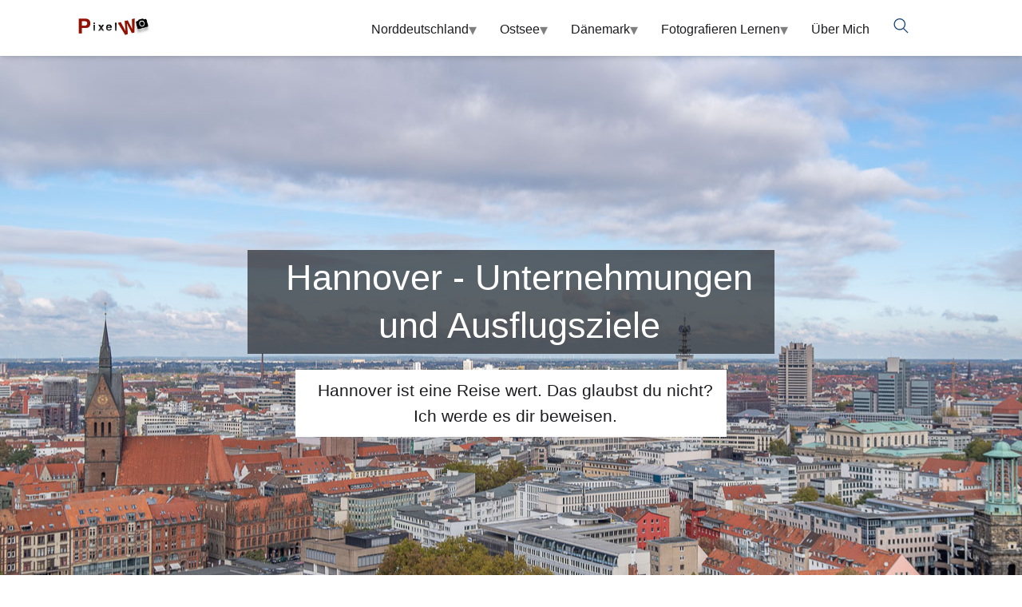

--- FILE ---
content_type: text/html; charset=UTF-8
request_url: https://www.pixelwo.de/hannover-unternehmungen-und-ausflugsziele/
body_size: 9263
content:
<!DOCTYPE html>
<html lang="de">

<head>
      <meta charset="utf-8">
		<meta name="viewport" content="width=device-width, initial-scale=1">
		<meta name="description" content="Hannover und was du dort unternehmen kannst. Bekannte Sehenswürdigkeiten, aber auch einige nicht so bekannte Ausflugsziele.">
		<meta name="keywords" content="Hannover, Unternehmungen">
		<meta name="my:desc" content="In Hannover kannst du viel unternehmen. Ich zeige dir meine liebsten Ausflugsziele in Hannover. Angefangen vom Maschsee, über die Altstadt bis hin zum Annateich. Den kennst du wahrscheinlich noch nicht. Dann wird es aber Zeit.">
      <meta name="my:key" content="Norddeutschland,Niedersachsen,Hannover,Region Hannover">
		<meta name="my:misc" content="sitemapja">
		<title>Hannover - die schönsten Unternehmungen und Ausflugsziele</title>
        <link rel="stylesheet" href="../styles/styles.css?v1-022">
		<link rel="icon" href="../favicon.ico">
		<link rel="alternate" type="application/rss+xml" title="RSS" href="https://www.pixelwo.de/rss.xml">
		<script src="../js/funktionen-pixelwo.js"></script>
		<script src = "../js/jquery-3.6.0.min.js"></script>
		<link rel="stylesheet" href="../css/lightbox.css?v1-00">
<script src="../js/lightbox.min.js"></script>		<meta property="og:type" content="article"><meta property="og:title" content="Hannover - die schönsten Unternehmungen und Ausflugsziele"><meta property="og:url" content="https://www.pixelwo.de/hannover-unternehmungen-und-ausflugsziele/"><meta property="og:site_name" content="PixelWo.de"><meta property="og:description" content="In Hannover kannst du viel unternehmen. Ich zeige dir meine liebsten Ausflugsziele in Hannover. Angefangen vom Maschsee, über die Altstadt bis hin zum Annateich. Den kennst du wahrscheinlich noch nicht. Dann wird es aber Zeit."><meta property="og:image" content="https://www.pixelwo.de/images/header/hannover-skyline.jpg"><meta name="twitter:card" content="summary"><meta name="twitter:title" content="Hannover - die schönsten Unternehmungen und Ausflugsziele"><meta name="twitter:description" content="In Hannover kannst du viel unternehmen. Ich zeige dir meine liebsten Ausflugsziele in Hannover. Angefangen vom Maschsee, über die Altstadt bis hin zum Annateich. Den kennst du wahrscheinlich noch nicht. Dann wird es aber Zeit."><meta name="twitter:image" content="https://www.pixelwo.de/images/header/hannover-skyline.jpg"><style>.ubimage { background-image: url('/images/header/hannover-skyline.jpg');}@media (min-width: 1200px) {.ubimage { background-image: url('/images/header/big/hannover-skyline.jpg');}} </style></head>

<body>

	<div class="wrapper">
   <!-- header-nav Section -->
   <div class="header-nav" id="header-nav">
      <div class="wrapper-nav container">
         <a href='/'><img src='/images/icons/pixelwo.png' width='100' alt='Logo'></a>
         
         <!-- <a href="./index.html" class="brand">Brand</a> -->
         <div class="burger" id="burger">
            <span class="burger-line"></span>
            <span class="burger-line"></span>
            <span class="burger-line"></span>
         </div>
         <span class="overlay"></span>
         <nav class="navbar" id="navbar">
            <ul class="menu" id="menu">
                  <li class="menu-item menu-dropdown">
                  <span class="menu-link" data-toggle="submenu">Norddeutschland<span class="pfeil-unten">&#9662;</span></span>
                  <ul class="submenu">

                     <li class="submenu-item"><a href="/ausflugsziele-norddeutschland/" class="submenu-link">Ausflugsziele</a></li>
                     <li class="submenu-item"><a href="/ausflugstipps-niedersachsen/" class="submenu-link">Niedersachsen</a></li>
                     <li class="submenu-item"><a href="/tagesausfluege-in-niedersachsen/" class="submenu-link">Tagesausflüge</a></li>
                     
                     <li class='submenu-item'><a href='/natur-wiesen-felder-inhalt/' class='submenu-link'>Natur</a></li><li class='submenu-item'><a href='/schloesser-burgen-kloester-inhaltsverzeichnis/' class='submenu-link'>Schlösser, Burgen, Klöster</a></li><li class='submenu-item'><a href='/park-tiere-und-zoo-inhalt/' class='submenu-link'>Park, Tiere und Zoo</a></li><li class='submenu-item'><a href='/industrie-und-technik-inhalt/' class='submenu-link'>Industrie und Technik</a></li><li class='submenu-item'><a href='/staedte-architektur-museen-inhalt/' class='submenu-link'>Städte</a></li><li class='submenu-item'><a href='/sehenswerte-kleine-orte/' class='submenu-link'>Kleinere Orte</a></li><li class='submenu-item'><a href='/fluesse-und-seen-inhalt/' class='submenu-link'>Seen und Wasser</a></li>                     <li class="submenu-item"><a href="/ausflugsziele-region-hannover/" class="submenu-link">Region Hannover</a></li>
                     <li class="submenu-item"><a href="/weserbergland/" class="submenu-link">Weserbergland</a></li>
                  </ul>
               </li>
               <li class="menu-item menu-dropdown">
                  <span class="menu-link" data-toggle="submenu">Ostsee<span class="pfeil-unten">&#9662;</span></span>
                  <ul class="submenu">
                     <li class="submenu-item"><a href="/ostsee-urlaub-und-ausfluege/" class="submenu-link">Urlaub und Ausflüge</a></li>
                     <li class="submenu-item"><a href="/ausflugsziel-ruegen/" class="submenu-link">Insel Rügen</a></li>
                     <li class="submenu-item"><a href="/timmendorfer-strand-ostsee-urlaub/" class="submenu-link">Timmendorfer Strand</a></li>
                     <li class="submenu-item"><a href="/kuehlungsborn-urlaub-an-der-ostsee/" class="submenu-link">Kühlungsborn</a></li>
                  </ul>
               </li>
               <li class="menu-item menu-dropdown">
                  <span class="menu-link" data-toggle="submenu">Dänemark<span class="pfeil-unten">&#9662;</span></span>
                  <ul class="submenu">
                     <li class="submenu-item"><a href="/roemoe-wunderschoene-insel-in-daenemark/" class="submenu-link">Insel Römö</a></li>
                     <li class="submenu-item"><a href="/daenemark-urlaub-henne-strand-westkueste/" class="submenu-link">Westküste von Dänemark</a></li>
                  </ul>
               </li>
               <li class="menu-item menu-dropdown">
                  <span class="menu-link" data-toggle="submenu">Fotografieren lernen<span class="pfeil-unten">&#9662;</span></span>
                  <ul class="submenu">
                     <li class="submenu-item"><a href="/kreative-fotoideen/" class="submenu-link">Foto-Ideen</a></li>
                     <li class='submenu-item'><a href='/fotografieren-wiki/' class='submenu-link'>Fotografieren lernen</a></li><li class='submenu-item'><a href='/bildbearbeitung-und-bildgestaltung/' class='submenu-link'>Fotobearbeitung</a></li><li class='submenu-item'><a href='/kameraeinstellungen-inhaltsverzeichnis/' class='submenu-link'>Kamera</a></li><li class='submenu-item'><a href='/tools-hilfen-fotografie/' class='submenu-link'>Tools und Hilfen</a></li><li class='submenu-item'><a href='/bildbearbeitung-und-bildgestaltung/' class='submenu-link'>Bildgestaltung</a></li>               
                  </ul>
               </li>
               <li class="menu-item"><a href="/about-me-pixelwo/" class="menu-link">Über mich</a></li>
               <li class="menu-item"><a href="/suche/" class="menu-link no-mobile"><img src='/images/icons/search-svg.svg' width='22' alt='Suche'></a></li>
            </ul>
         </nav>
      </div>
      
   </div>
</div>

<div class="headerabstand">
                     
</div><div id='PopupMenu2' class='popup2'><div class='popup-content2'><span class='close2'>&times;</span><div class='col-grid-popup grid3 back-dunkel'><div class='abstand10u'><p class='p-gross txt-hell abstand5 unterstrichen'>Inhalt</p><ul class='navigation-sub-2'><li><a href='#zentral'>Sehenswertes im Zentrum</a></li><li><a href='#garten'>Herrenhäuser Gärten</a></li><li><a href='#ausflugsziele'>Noch mehr Ausflugsziele</a></li><li><a href='#kommentar'>Kommentare</a></li></ul></div></div></div></div><div class='menu floating-menu keine-anzeige'><button id='myBtn2' class='mybutton-mobile'></button></div><div class='wrapper'><div id='menu-top' class='menu-top'></div></div><header><div class='teaser img-cover ubimage'><div class='wrapper'><div class='zentrieren'><div class='teaser-txtbox'><h1>Hannover - Unternehmungen und Ausflugsziele</h1></div><div class='teaser-txtbox2 mtop20'><p class='h-gross'>Hannover ist eine Reise wert. Das glaubst du nicht? Ich werde es dir beweisen.</p></div></div></div></div></header><div class='wrapper'><div class='gridbox grid2-5-1'><div class='vorwort'><p class='p-abstand'>Oftmals werden Witze über Hannover gemacht. In der gefühlten Rangliste gleich hinter Bielefeld. Aber wer einmal in Hannover war, ist erstaunt, wie grün die Stadt ist. Das meine ich natürlich nicht im politischen Sinne 😉</p><p class='p-abstand'>Neben den vielen bekannten Sehenswürdigkeiten, die du in jedem Reiseführer findest, gibt es auch unbekanntere Unternehmungen und Ausflugsziele. Wie zum Beispiel meine Geheimtipps. Na ja, vielleicht nicht ganz so geheim, aber schau selbst.</p></div><div class='bild-zentrieren nur-desktop'><img src='../images/icons/bfoto.png' width='100' alt='Foto'></div></div><div class='zentrieren'><div class='wrapper'><div class='gridboxtext'><p class='p-abstand txt-zentrieren'><i>Mein Buch zum Thema Künstliche Intelligenz:</i></p></div></div><a href='https://www.amazon.de/dp/B0FW49672C'><img src='/images/sonstiges/kia-ebook-28.jpg' alt='Buch: Du und die KI' id='werbebanner' width='600'></a></div><div class='abstand20ou'></div></div><div class='abstand10u abstand20o'></div><div id='zentral' class='box back-hell'><div class='wrapper'><div class='ueberschrift'><h2 class='txt-zentrieren'>Sehenswürdigkeiten im Zentrum von Hannover</h2></div><div class='zentrieren'><img src='../images/../images/icons/stadt.png' width='70' alt='Icon'></div><div class='abstand50u'></div></div></div><div class='abstand20'></div><div class='wrapper'><div id='hannover-maschsee46' class='gridbox grid2-1-1'><div class='mobile-tausch'><a href='../images/fotos/hannover/hannover-maschsee.jpg' class='ohnefarbe ' data-lightbox='hannover-maschsee' data-title='Unternehmungen und Ausflüge in Hannover, Maschsee'><picture>
						<source media='(min-width: 120px)' srcset='../images/fotos/hannover/resp/hannover-maschsee-w768.jpg'>
						<img src='../images/fotos/hannover/hannover-maschsee.jpg' alt='Hannnover Maschsee'>
		 			</picture></a></div><div class='txt-box2'><h3 class='red nopad'>Der Maschsee in Hannover</h3><p class='p-abstand'>Fangen wir zuerst mit einem der bekanntesten Zielen an. Dem Maschsee. Der Maschsee ist vom Zentrum Hannover aus gut zu Fuß zu erreichen. In einer Stunde hat man den Maschsee umrundet. Keine Lust, so viel zu laufen? Auch gut, dann nimmst du einfach ein Schiff und schipperst über den See. Die Maschseeflotte steht bereit.</p><p class='p-abstand'>Einmal im Jahr findet das Maschseefest statt. Es dauert fast drei Wochen. Livemusik, internationales Essen und Gaukler platzieren sich rund um den Maschsee. Es herrscht viel Trubel und manchmal ist es auch zu voll. Ich besuche den Maschsee lieber, wenn es ruhiger ist. Zum Beispiel im Winter. Einen Abstecher zum Maschsee solltest du in jedem Fall unternehmen.</p></div></div></div><div class='wrapper'><div id='rathaus-hannover45' class='gridbox grid2-1-1'><div class='tauschen'><a href='../images/fotos/hannover/rathaus-hannover.jpg' class='ohnefarbe ' data-lightbox='rathaus-hannover' data-title='Neue Rathaus in Hannover'><picture>
						<source media='(min-width: 120px)' srcset='../images/fotos/hannover/resp/rathaus-hannover-w768.jpg'>
						<img src='../images/fotos/hannover/rathaus-hannover.jpg' alt='Neue Rathaus in Hannover'>
		 			</picture></a></div><div class='txt-box2'><h3 class='red nopad'>Das Neue Rathaus in Hannover</h3><p class='p-abstand'>Nicht weit vom Maschsee entfernt steht das Neue Rathaus. Das Rathaus sieht zwar alt aus, ist es aber nicht! Es ist der Sitz der hannoverschen Stadtverwaltung. Obwohl, genauer betrachtet, ist es doch über 100 Jahre alt. Besonders schöne Fotos vom Rathaus kannst du auf der Rückseite machen. Teich und Bäume im Vordergrund und dahinter das Rathaus.</p><p class='p-abstand'>Die Rathauskuppel kannst du besuchen. Mit einem Kuppelaufzug kommst du nach oben und hast einen fantastischen Blick über Hannover und die Altstadt. Der Aufzug stammt aus dem Jahre 1913. Doch keine Angst, die Fahrt ist nur kurz. Das solltest du in jedem Fall unternehmen, wenn du in Hannover bist.</p><p class='p-abstand'>Von dort oben hast du einen Blick über ganz Hannover, und auf der anderen Seite, kannst du den gesamten Maschsee überblicken.</p></div></div></div><div class='wrapper'><div id='hannover-altstadt61' class='gridbox grid2-1-1'><div class='mobile-tausch'><a href='../images/fotos/hannover/hannover-altstadt.jpeg' class='ohnefarbe ' data-lightbox='hannover-altstadt' data-title='Altstadt von Hannover'><picture>
						<source media='(min-width: 120px)' srcset='../images/fotos/hannover/resp/hannover-altstadt-w768.jpeg'>
						<img src='../images/fotos/hannover/hannover-altstadt.jpeg' alt='Altstadt von Hannover'>
		 			</picture></a></div><div class='txt-box2'><h3 class='red nopad'>Die Altstadt von Hannover</h3><p class='p-abstand'>Für viele Touristen ist das erste Anlaufziel die Altstadt von Hannover. Mittendrin steht die Marktkirche mit ihrem mächtigen Turm. Über die Altstadt, die vielen Lokale und die Sehenswürdigkeiten habe ich einen umfangreicheren Artikel geschrieben. </p><p class='p-abstand'>Du kannst hier einiges unternehmen: in Lokalen und Restaurants in den Gassen sitzen, das Historische Museum besuchen, den Ballhofplatz mit dem Theater anschauen und inmitten des bunten Treibens auf dem  Flohmarkt etwas kaufen.</p><p class='p-abstand'>&#10149; <a href="../altstadt-hannover/">Mehr über die Altstadt erfahren ...</a></p></div></div></div><div class='abstand10u abstand20o'></div><div id='garten' class='box back-hell'><div class='wrapper'><div class='ueberschrift'><h2 class='txt-zentrieren'>Herrenhäuser Gärten</h2></div><div class='zentrieren'><img src='../images/../images/icons/pfeil-unten.png' width='70' alt='Icon'></div><div class='abstand50u'></div></div></div><div class='abstand20'></div><div class='wrapper'><div id='hannover-grosse-garten50' class='gridbox grid2-1-1'><div class='tauschen'><a href='../images/fotos/hannover/hannover-grosse-garten.jpg' class='ohnefarbe ' data-lightbox='hannover-grosse-garten' data-title='Herrenhäuser Gärten, Großer Garten'><picture>
						<source media='(min-width: 120px)' srcset='../images/fotos/hannover/resp/hannover-grosse-garten-w768.jpg'>
						<img src='../images/fotos/hannover/hannover-grosse-garten.jpg' alt=''>
		 			</picture></a></div><div class='txt-box2'><h3 class='red nopad'>Der große Garten</h3><p class='p-abstand'>Zu den Herrenhäuser Gärten gehören insgesamt vier Gärten. Am bekanntesten ist der Große Garten. Er ist einer der bedeutendsten Barockgärten Deutschlands. Für den Besuch solltest du einen ganzen Tag einplanen. Tipp: nimm bei der Wahl der Eintrittskarte gleich den Berggarten mit, er befindet sich nur wenige Schritte vom Großen Garten entfernt und ein Besuch lohnt sich. Doch dazu weiter unten mehr.</p><p class='p-abstand'>Der Große Garten ist ungefähr einen Kilometer lang und einen halben breit. Zwischen den barock angelegten Flächen gibt es eine Menge Wasserspiele. Bronzefiguren stehen am Wegesrand und schauen dich an oder nehmen interessante Posen ein.</p></div></div></div><div class='wrapper'><div id='berggarten81' class='gridbox grid2-1-1'><div class='mobile-tausch'><a href='../images/fotos/hannover/berggarten.jpeg' class='ohnefarbe ' data-lightbox='berggarten' data-title=''><picture>
						<source media='(min-width: 120px)' srcset='../images/fotos/hannover/resp/berggarten-w768.jpeg'>
						<img src='../images/fotos/hannover/berggarten.jpeg' alt=''>
		 			</picture></a></div><div class='txt-box2'><h3 class='red nopad'>Der Berggarten</h3><p class='p-abstand'>Gleich gegenüber dem Großen Garten befindet sich der Berggarten. Am besten du kaufst ein Ticket für beide Sehenswürdigkeiten. Neben liebevoll angelegten Beeten mit zahlreichen Blumen und Pflanzen findest du in den Gewächshäusern fremdartigere Exemplare.</p><p class='p-abstand'>Auch das Mausoleum mit der Berggartenallee sind sehenswert. Für den Besuch beider Gräten solltest du dir schon ein wenig Zeit nehmen. In 2 bis 4 Stunden hast du alles gesehen.</p><p class='p-abstand'>&#10149; <a href="../berggarten-hannover-herrenhaeuser-gaerten/">Mehr über den Berggarten lesen ...</a></p></div></div></div><div class='wrapper'><div id='herrenhausen-illumination54' class='gridbox grid2-1-1'><div class='tauschen'><a href='../images/fotos/hannover/herrenhausen-illumination.jpeg' class='ohnefarbe ' data-lightbox='herrenhausen-illumination' data-title='Illumination im Großen Garten von Hannover'><picture>
						<source media='(min-width: 120px)' srcset='../images/fotos/hannover/resp/herrenhausen-illumination-w768.jpeg'>
						<img src='../images/fotos/hannover/herrenhausen-illumination.jpeg' alt='Illumination im Großen Garten von Hannover'>
		 			</picture></a></div><div class='txt-box2'><h3 class='red nopad'>Das kleine Fest und die Illumination</h3><p class='p-abstand'>In den Sommermonaten kannst du in den Herrenhäuser Gärten einiges unternehmen. Nich nur durch die Anlage lustwandeln. Nein, es finden wirklich sehenswerte Veranstaltungen statt. Eine davon ist das Kleine Fest. Leider bekommt man die Karten nur im Losverfahren und muss schon etwas Glück haben, an dem Treiben der Gaukler und Theaterleute vor der historischen Kulisse teilzuhaben.</p><p class='p-abstand'>Ein weiteres Highlight ist die Illumination im Großen Garten. Abends kannst du durch den Garten wandeln, der Barockmusik lauschen und die angeleuchteten Wasserspiele bestaunen. Im Gegensatz zum Kleinen Fest bekommst du hier immer Karten.</p></div></div></div><div class='abstand10u abstand20o'></div><div id='ausflugsziele' class='box back-hell'><div class='wrapper'><div class='ueberschrift'><h2 class='txt-zentrieren'>Noch mehr Ausflugsziele in Hannover</h2></div><div class='zentrieren'><img src='../images/../images/icons/pfeil-unten.png' width='70' alt='Icon'></div><div class='abstand50u'></div></div></div><div class='abstand20'></div><div class='wrapper'><div id='hannover-stadhallengarten296' class='gridbox grid2-1-1'><div class='mobile-tausch'><a href='../images/fotos/hannover/hannover-stadhallengarten2.jpeg' class='ohnefarbe ' data-lightbox='hannover-stadhallengarten2' data-title=''><picture>
						<source media='(min-width: 120px)' srcset='../images/fotos/hannover/resp/hannover-stadhallengarten2-w768.jpeg'>
						<img src='../images/fotos/hannover/hannover-stadhallengarten2.jpeg' alt=''>
		 			</picture></a></div><div class='txt-box2'><h3 class='red nopad'>Der Stadthallengarten in Hannover</h3><p class='p-abstand'>Der Stadthallengarten befindet sich in der Nähe des Zoos. Hier steht auch das Congress Centrum. Der Eintritt in den Garten ist kostenlos. Für den Rundweg benötigst du nicht mehr als eine halbe Stunde. Es gibt Stühle auf den Rasenflächen und im Sommer sitzen die Leute hier und schauen den Wolken oder den Spaziergängern zu. </p><p class='p-abstand'>Am Rand des Stadthallengartens findest du einen japanischen Garten mit einem Tee-Haus, ein Geschenk der Stadt Hiroshima. Hier werden Tee-Zeremonien veranstaltet, die allerdings etwas kosten.</p><p class='p-abstand'>&#10149; <a href="../stadtpark-hannover-spaziergang-im-gruenen/">Mehr vom Stadhallengarten sehen ...</a></p></div></div></div><div class='wrapper'><div id='zoo-hannover-erdmaennchen54' class='gridbox grid2-1-1'><div class='tauschen'><a href='../images/fotos/hannover/zoo-hannover-erdmaennchen.jpeg' class='ohnefarbe ' data-lightbox='zoo-hannover-erdmaennchen' data-title='Zoo Hannover, Erdmännchen'><picture>
						<source media='(min-width: 120px)' srcset='../images/fotos/hannover/resp/zoo-hannover-erdmaennchen-w768.jpeg'>
						<img src='../images/fotos/hannover/zoo-hannover-erdmaennchen.jpeg' alt='Zoo Hannover, Erdmännchen'>
		 			</picture></a></div><div class='txt-box2'><h3 class='red nopad'>Besuch im Zoo Hannover</h3><p class='p-abstand'>Für den Besuch des Zoos in Hannover solltest Du einen ganzen Tag einplanen. Im Vergleich zu früher gibt es weniger Tiere, aber die haben mehr Platz und Auslauf. Über den Tag verteilt finden mehrere Shows und Fütterungen statt. </p><p class='p-abstand'>Auf dem Sambesi kannst du mit dem Schiffchen kostenlos zwischen den Tieren hindurch fahren. Such dir möglichst einen Tag aus, an dem es nicht so voll ist, dann lassen sich auch bequem zwei Runden drehen.</p><p class='p-abstand'>&#10149; <a href="../erlebnis-zoo-hannover-6-dinge-die-tiere-lieben/">Zoo Hannnover. Dinge, die Tiere lieben ...</a></p></div></div></div><div class='wrapper'><div id='annateiche-collage96' class='gridbox grid2-1-1'><div class='mobile-tausch'><a href='../images/fotos/hannover/annateiche-collage.jpeg' class='ohnefarbe ' data-lightbox='annateiche-collage' data-title='Fotocollage Annateiche in Hannover'><picture>
						<source media='(min-width: 120px)' srcset='../images/fotos/hannover/resp/annateiche-collage-w768.jpeg'>
						<img src='../images/fotos/hannover/annateiche-collage.jpeg' alt='Fotocollage Annateiche in Hannover'>
		 			</picture></a></div><div class='txt-box2'><h3 class='red nopad'>Der Annateich am Rande von Hannover</h3><p class='p-abstand'>Wenn ich von Hannover schreibe, darf ich nicht vergessen, die grünen Erholungsgebiete zu erwähnen. Neben der Eilenriede, in der du unter Bäumen fast die ganze Stadt durchqueren kannst, ist einer meiner Lieblingsorte der Hermann-Löns-Park mit dem Annateich. </p><p class='p-abstand'>Auch darüber gibt es einen eigenen Artikel mit schönen Fotos. Eine Unternehmung im Grünen mit anschließendem Stopp im Biergarten ist doch was feines!</p><p class='p-abstand'>&#10149; <a href="../hermann-loens-park/">Mehr über den Annateich erfahren ...</a></p></div></div></div><div class='abstand10u abstand20o'></div><div id='anfahrt' class='box back-hell'><div class='wrapper'><div class='ueberschrift'><h2 class='txt-zentrieren'>Karte, Anfahrt und interessante Links</h2></div><div class='zentrieren'><img src='../images/../images/icons/pfeil-link.png' width='70' alt='Icon'></div><div class='abstand50u'></div></div></div><div class='abstand20'></div><div class='wrapper infoboxwarm'><div id='linksmitbild' class='gridbox grid2-1-1'><div class='abstand50lr'><span class='blue'>&#10149; </span><a href='https://www.hannover.de/Hannover/für-Familien/Freizeit-und-Kultur/Ausflugsziele/Kuppelauffahrt-im-Bogenaufzug' target='_blank'>Kuppelaufzug Neues Rathaus</a><br><p class='p-abstand'>Alles über den seltenen Kuppelaufzug, sowie Öffnungszeiten und Preise</p><span class='blue'>&#10149; </span><a href='https://www.hannover.de/Herrenhausen/Besucher%C2%ADinformationen/Preise,-Öffnungszeiten-mehr/Eintrittspreise' target='_blank'>Großer Garten, Berggarten</a><br><p class='p-abstand'>Preise und Öffnungszeiten</p><span class='blue'>&#10149; </span><a href='https://www.visit-hannover.com/Maschseefest' target='_blank'>Maschseefest Hannover</a><br><p class='p-abstand'>Infos zum Maschseefest. Eines der größten Feste in Hannover</p><p class='p-abstand p-gross'><br>Interessante Beiträge zu dem Thema</p><span class='blue'>&#10149; </span><a href='../staedte-architektur-museen-inhalt/'>Rein in die Stadt</a><br><div class='zentrieren'><br><br><img class='nur-desktop' src='../images/icons/extlink.png' width='150' alt='Icon'></div></div><div><a href='/images/karten/hannover-karte.jpeg' class='ohnefarbe' data-lightbox='hannover-karte' data-title=''> <img src='/images/karten/resp/hannover-karte-w768.jpeg' alt='Hannover Karte'></a><p><i><br>Daten von <a href='https://www.openstreetmap.org/#map=7/51.409/10.069' target='_blank'>OpenStreetMap</a> – Veröffentlicht unter <a href='https://opendatacommons.org/licenses/odbl/' target='_blank'>ODbL</a></i></p></div></div></div><div class='abstand10u abstand20o'></div><div id='w-artikel' class='box back-hell'><div class='wrapper'><div class='ueberschrift'><h2 class='txt-zentrieren'>Interessante Artikel zum Thema: Region Hannover</h2></div><div class='zentrieren'><img src='../images/../images/../images/icons/pfeil-unten.png' width='70' alt='Icon'></div><div class='abstand50u'></div></div></div><div class='abstand20'></div><div class='wrapper'><div class='gridboxabstand grid3-1-1-1'><div><a href='/nordhafen-hannover-wald-und-industrie/'><img class='artikelbildbox' src='/images/header/resp/hannover-nordhafen-w600.jpg' height='700' alt='Kategorie - Foto'></a><p class='p-boxtitel back-dunkel txt-hell txt-zentrieren'><a class='white' href='/nordhafen-hannover-wald-und-industrie/'>Nordhafen Hannover - Binnenhäfen in Hannover</a></p><p class='back-hell abstand5 abstand10u'>Der Nordhafen liegt am Mittellandkanal in Hannover. Am anderen Ufer des Kanals führt ein Spazierweg entlang. Der Kontrast: Industrie und  ...</p><p class='back-weiter txt-zentrieren'><a href='/nordhafen-hannover-wald-und-industrie/'>Weiter lesen ..</a> </p></div><div><a href='/wisentgehege/'><img class='artikelbildbox' src='/images/header/resp/saupark-springe-w600.jpg' height='700' alt='Kategorie - Foto'></a><p class='p-boxtitel back-dunkel txt-hell txt-zentrieren'><a class='white' href='/wisentgehege/'>Saupark Springe. Rundgang durch das Wisentgehege</a></p><p class='back-hell abstand5 abstand10u'>Der Saupark in Springe ist ein Tierpark im Grünen. Bären, Wölfe, Wisente und eine sehenswerte Flugshow. Es gibt viel zu  ...</p><p class='back-weiter txt-zentrieren'><a href='/wisentgehege/'>Weiter lesen ..</a> </p></div><div><a href='/wasserraeder-wennigsen/'><img class='artikelbildbox' src='/images/header/resp/wasserraeder-wennigsen-w600.jpg' height='700' alt='Kategorie - Foto'></a><p class='p-boxtitel back-dunkel txt-hell txt-zentrieren'><a class='white' href='/wasserraeder-wennigsen/'>Wasserräder Wennigsen - Miniaturwassermühlen im Deister</a></p><p class='back-hell abstand5 abstand10u'>Die Wasserräder Wennigsen sind mit Liebe in der Natur aufgestellt. Du findest sie an einem kleinen Bachlauf im  ...</p><p class='back-weiter txt-zentrieren'><a href='/wasserraeder-wennigsen/'>Weiter lesen ..</a> </p></div><div><a href='/steinhuder-meer-ausflugsziel/'><img class='artikelbildbox' src='/images/header/resp/steinhuder-meer-02-w600.jpg' height='700' alt='Kategorie - Foto'></a><p class='p-boxtitel back-dunkel txt-hell txt-zentrieren'><a class='white' href='/steinhuder-meer-ausflugsziel/'>Tagesausflug zum Steinhuder Meer</a></p><p class='back-hell abstand5 abstand10u'>Ausflugsziel Steinhuder Meer. Hier wird Aal verkauft. Als Brötchen oder geräuchert am Stück. Nach dem Spaziergang an der Strandpromenade geht es  ...</p><p class='back-weiter txt-zentrieren'><a href='/steinhuder-meer-ausflugsziel/'>Weiter lesen ..</a> </p></div><div><a href='/bewegte-steine-region-hannover-wedemark/'><img class='artikelbildbox' src='/images/header/resp/bewegte-steine-w600.jpg' height='700' alt='Kategorie - Foto'></a><p class='p-boxtitel back-dunkel txt-hell txt-zentrieren'><a class='white' href='/bewegte-steine-region-hannover-wedemark/'>Die Bewegten Steine - Ausflugsziel und Erlebnispfad</a></p><p class='back-hell abstand5 abstand10u'>Kennst du die Bewegten Steine. Ein Erlebnispfad in der Region Hannover. Kunst und Natur und dazu noch einiges über die Geschichte der Steine. Eines  ...</p><p class='back-weiter txt-zentrieren'><a href='/bewegte-steine-region-hannover-wedemark/'>Weiter lesen ..</a> </p></div><div><a href='/illumination-grosser-garten-herrenhausen/'><img class='artikelbildbox' src='/images/header/resp/illumination-grosser-garten-w600.jpg' height='700' alt='Kategorie - Foto'></a><p class='p-boxtitel back-dunkel txt-hell txt-zentrieren'><a class='white' href='/illumination-grosser-garten-herrenhausen/'>Illumination im Großen Garten - Herrenhäuser Gärten</a></p><p class='back-hell abstand5 abstand10u'>Die Illumination im Großen Garten findet jährlich statt. Die Statuen, Hecken und die Wasserspiele sind in herrliches Licht  ...</p><p class='back-weiter txt-zentrieren'><a href='/illumination-grosser-garten-herrenhausen/'>Weiter lesen ..</a> </p></div></div></div>
	<!-- Footer -->

		<script>
		function show(id) {
			if(document.getElementById) {
				var mydiv = document.getElementById(id);
				mydiv.style.display = (mydiv.style.display=='block'?'none':'block');
			}
		}
</script>

<div class="abstand50o"></div>
<div id="kommentar" class="box back-hell">
	<div class="wrapper">
		<div class="ueberschrift">
			<h2 class="txt-zentrieren">Deine Meinung</h2>
		</div>

		<div class="txt-box-schmal">
        <p class='p-abstand'>Ich würde mich freuen, wenn du einen Kommentar schreibst. Was hat dir gefallen, was nicht. 
                Was fehlt dir und was würdest du gerne wissen.
            </p>
				<a href="" onclick="javascript:show('kommentar_erstellen'); return false">Kommentar schreiben (hier klicken)</a>
		</div>
		<div class="abstand50u">
		</div>
	</div>
</div>

<div class="wrapper">
	<div style="display: none" id="kommentar_erstellen">
		<div class="formular-grid">		
			<form action="../load/s_komdbx.php" method="post">
				<input id="seiteid" type="hidden" value="hannover-unternehmungen-und-ausflugsziele" name="seiteid"><input name="kzeit" type="hidden" value="1768742747">				<div class="gridbox grid1">
						<div class="abstand10"> <label for="name">Name, der angezeigt werden soll:</label> </div>
						<div class="abstand10"> <input id="name" type="text" value="" name="name" required></div>

						<div class="abstand10"> <label for="link"><br>Deine Website:</label> </div>
						<div class="abstand10"> <input id="link" type="text" value="" name="link"> </div>

						<div class="abstand10"> <label for="kommentartxt"><br>Kommentar</label> </div>
						<div class="abstand10"> <textarea id="kommentartxt" name="kommentar" required></textarea></div>

						<div class="abstand10 kommentarx"> <label for="email"></label></div>
						<div class="abstand10 kommentarx"><input type="text" id="email" name="email"></div>
						<div></div>
						<div class="abstand10">
							<input type="checkbox" id="datenschutz" name="datenschutz" required>
							<label for="datenschutz">Ich habe die <a href="../datenschutz.php" target="_blank">Datenschutzhinweise</a> zur Kenntnis genommen und bin damit einverstanden.</label>
						</div>		
				</div>

				<div class="fgrid3 fbtn zentrieren">
							<button id="btnkommentar" class="btn3" type="submit">Kommentar speichern</button>
				</div>
			</form>
		</div>
		<br><br><br><hr>
	</div>
</div>
		<!-- Script 01 Navigation -->
<script> 
const navbarMenu = document.getElementById('navbar');
const burgerMenu = document.getElementById('burger');
const overlayMenu = document.querySelector('.overlay');

// Nav-Bar Menü ein- und ausblenden
const toggleMenu = () => {
	navbarMenu.classList.toggle('active');
	overlayMenu.classList.toggle('active');
};

// Collapsible Mobile Submenu Function
const collapseSubMenu = () => {
	navbarMenu.querySelector('.menu-dropdown.active .submenu').removeAttribute('style');
	navbarMenu.querySelector('.menu-dropdown.active').classList.remove('active');
};

// Toggle Mobile Submenu Function
const toggleSubMenu = (e) => {
	if (e.target.hasAttribute('data-toggle') && window.innerWidth <= 992) {
		e.preventDefault();
		const menuDropdown = e.target.parentElement;

		// If Dropdown is Expanded, then Collapse It
		if (menuDropdown.classList.contains('active')) {
			collapseSubMenu();
		} else {
			// Collapse Existing Expanded Dropdown
			if (navbarMenu.querySelector('.menu-dropdown.active')) {
				collapseSubMenu();
			}

			// Expanded the New Dropdown
			menuDropdown.classList.add('active');
			const subMenu = menuDropdown.querySelector('.submenu');
			subMenu.style.maxHeight = subMenu.scrollHeight + 'px';
		}
	}
};

// Fixed Resize Window Function
const resizeWindow = () => {
	if (window.innerWidth > 992) {
		if (navbarMenu.classList.contains('active')) {
			toggleMenu();
		}
		if (navbarMenu.querySelector('.menu-dropdown.active')) {
			collapseSubMenu();
		}
	}
};

// Initialize Event Listeners
burgerMenu.addEventListener('click', toggleMenu);
overlayMenu.addEventListener('click', toggleMenu);
navbarMenu.addEventListener('click', toggleSubMenu);
window.addEventListener('resize', resizeWindow);

</script>
<!-- Script 02 EOF -->

<!-- Script 02 -->
<script>
	var popup2 = document.getElementById("PopupMenu2");
	var btn2 = document.getElementById("myBtn2");
	var span2 = document.getElementsByClassName("close2")[0];
	var sticky2=document.getElementsByClassName("sticky2")[0];
	
	popup2.onclick=function() {
		popup2.style.display = "none";
	}
	
	btn2.onclick = function() {
	  popup2.style.display = "block";
	}
	
	span2.onclick = function() {
	  popup2.style.display = "none";
	}

	window.onclick = function(event) {
	  if (event.target == popup2) {
		popup2.style.display = "none";
	  }
	}
</script>
<!-- Script 02 EOF -->

<!-- Footer #2 v1-9 -->
<div class="abstand50o">

</div>

<div class="back-dunkel abstand20ou">
	<div class="wrapper">
		<div class="gridbox0 grid3-1-1-1">
			<div class="abstand20">
					<h3 class="txt-hell">Empfohlene Artikel:</h3>
					<ul class="navigation-fuss">
						<li><a href='/ausflugstipps-niedersachsen/' class="white">Ausflugstipps Niedersachsen</a></li>
						<li><a href='/ostsee-urlaub-und-ausfluege/' class=" white">Ostsee</a></li>
						<li><a href='/stadt-ausflug/' class=" white">Städte Ausflug</a></li>
						<li><a href='/schloesser-burgen-kloester-inhaltsverzeichnis/' class=" white">Burgen, Schlösser, Kloster</a></li>
						<li><a href='/park-tiere-und-zoo-inhalt/' class=" white">Park, Tiere, Zoo</a></li>
						<li><a href='/fluesse-und-seen-inhalt/' class=" white">Flüsse und Seen</a></li>
						<li><a href='/natur-wiesen-felder-inhalt/' class=" white">Raus in die Natur</a></li>
					</ul>
			</div>
			<div class="abstand20">
					<h3 class="txt-hell">Fotografieren:</h3>
					<ul class="navigation-fuss">
						<li><a href='/fotografieren-lernen/' class="white">Das solltest du wissen</a></li>
						<li><a href='/welche-kamera-objektiv-passt-zu-mir/' class=" white">Welche Kamera nehme ich?</a></li>
						<li><a href='/hobby-fotografie-das-musst-du-wissen/' class=" white">Das Hobby Fotografie</a></li>
						<li><a href='/fotos-archivieren-und-verwalten/' class=" white">Fotos archivieren und verwalten</a></li>

						<li><a href='/fotografieren-wiki/' class=' white'>Fotografieren lernen</a></li><li><a href='/bildbearbeitung-und-bildgestaltung/' class=' white'>Fotobearbeitung</a></li><li><a href='/kameraeinstellungen-inhaltsverzeichnis/' class=' white'>Kamera</a></li><li><a href='/tools-hilfen-fotografie/' class=' white'>Tools und Hilfen</a></li><li><a href='/bildbearbeitung-und-bildgestaltung/' class=' white'>Bildgestaltung</a></li>					</ul>
			</div>
			<div class="abstand20">
					<h3 class="txt-hell">PixelWo.de</h3>
					<ul class="navigation-fuss">
						<li><a href='/kontakt/' class="white">Kontakt</a></li>
						<li><a href='/impressum.php' class="white">Impressum</a></li>
						<li><a href='/datenschutz.php' class="white">Datenschutz</a></li>
					</ul>
			</div>
			
		</div>
		<div class="zentrieren">
			<p class='txt-hell abstand20ou'>(c) 2026 - PixelWo.de</p>
		</div>
		<div class="abstand50u"></div>
		

</div> <!-- Wrapper -->

</div> <!-- DIV Dunkel -->

<div class="abstand50ou back-hell zentrieren">
        <div class="w-media">

        </div>
</div>

<script>
	lightbox.option({
				'resizeDuration': 0,
				'wrapAround': false,
				'positionFromTop': 150,
				'albumLabel': 'Bild %1 von %2'
	})
</script>

<script>
	</script>


<!-- Footer #2 EOF Vers. 2.0 -->




</body>

</html>


--- FILE ---
content_type: text/css
request_url: https://www.pixelwo.de/styles/styles.css?v1-022
body_size: 6956
content:
@charset "utf-8";
 
/*
* CSS-Burkhard Kaufhold - Pixelwo - V1-0
*/ 


*,
*::before,
*::after {
  padding: 0;
  margin: 0;
  -webkit-box-sizing: border-box;
  box-sizing: border-box;
  list-style: none;
  list-style-type: none;
  text-decoration: none;
  -webkit-font-smoothing: antialiased;
  -moz-osx-font-smoothing: grayscale;
  text-rendering: optimizeLegibility;
}

html {
	position: relative;
	scroll-behavior: smooth;
	font-size: 100%;
	-webkit-box-sizing: inherit;
	box-sizing: inherit;
	scroll-behavior: smooth;
	height: -webkit-fill-available;
 }

[id] {
	scroll-margin-top: 90px;
}

body {
	font: 400 18px/28px 'Verdana', Helvetica, Arial, sans-serif;
	margin: 0;
	height: -webkit-fill-available;
	color: var(--primary);
	background-color: var(--hintergrund);
 }

img {
	max-width: 100%;
	height: auto;
	object-fit: cover;
}

ul.aufz {
	list-style: square inside url("../images/icons/square-blau.png");
	margin-left: 30px;
	line-height: 2em;
}

.liste-normal li{ 
	list-style: square outside url("../images/icons/square-blau.png");
	margin-left: 30px;
	font-size: 16px;
}



/* Farbenfestlegung in Variablen */
:root {
	--primary: #1b1c1f;
	--akzent-red: #7d1d10;
	--primary-box: #374957;
	--primary-transparent: rgba(27, 28, 31, 0.66);
	--dark-transparent: rgba(25, 25, 26, 0.97);
	--hintergrund: #ffffff;
	--akzent-main: #17437b;
	--kontrast: #cf9300;
	--kontrast-hell: #ffdf8d;
	--back-tipp: #fff8ec;
	--back-tipp-border: #e2cb9c;
	--text-hell: #ffffff;
	--back-hell: #f1f6f9;
	--back-hell-kalt:#f1f6f9;
	--back-infobox: #ebf4ff;
	--akzent-kalt: #295769;
	--h-abstand: 70px;
  	--schatten-mittel: 0 4px 6px -1px rgba(0, 0, 0, 0.1), 0 2px 4px -1px rgba(0, 0, 0, 0.06);
}

/* nunito-regular - latin */
@font-face {
	font-family: 'Nunito';
	font-style: normal;
	font-weight: 400;
	src: url('../fonts/nunito-v24-latin-regular.eot'); /* IE9 Compat Modes */
	src: local(''),
		 url('../fonts/nunito-v24-latin-regular.eot?#iefix') format('embedded-opentype'), /* IE6-IE8 */
		 url('../fonts/nunito-v24-latin-regular.woff2') format('woff2'), /* Super Modern Browsers */
		 url('../fonts/nunito-v24-latin-regular.woff') format('woff'), /* Modern Browsers */
		 url('../fonts/nunito-v24-latin-regular.ttf') format('truetype'), /* Safari, Android, iOS */
		 url('../fonts/nunito-v24-latin-regular.svg#Nunito') format('svg'); /* Legacy iOS */
	font-display: fallback;
}

header{
	background-color: var(--hintergrund);
	height: 720px;
	display: flex;
}

footer{
	background-color: var(--hintergrund);
}

main{
	width: 100%;
	background-color: var(--hintergrund);
}

section{
	float: inherit;
}

picture{
	max-width:1200px;
	margin: 0 auto;
}

.wrapper{
	width:1200px;
	margin: 0 auto;
}

.wrapper0{
	width:1200px;
	margin: 0 auto;
}

/* 
a {
	color: var(--akzent-red);
}
a.white:link {color: var(--text-hell); }
a.white:hover {color: var(--kontrast-hell); }
a:visited.white {color: var(--hintergrund);}
a:hover {
	color: var(--akzent-main);
}
*/ 
a.ohnefarbe, a.white {
	color: var(--hintergrund);
}



span.red {color: var(--akzent-red); }
h4.red {color: var(--akzent-red); }
h3.red {color: var(--akzent-red); }

/* -------------------------------------
Typografie
----------------------------------------*/

h1 {
	font: 400 45px/60px 'Verdana', Helvetica, Arial, sans-serif;
	color: var(--text-hell);
}

h1.blue {color: var(--akzent-main); }

h2 {
	font: 400 35px/45px 'Nunito', Helvetica, Arial, sans-serif;
	color: var(--akzent-main);
}

h2.klein {
	font: 400 25px/35px 'Verdana', Helvetica, Arial, sans-serif;
	padding: 20px 0px;
	color: var(--akzent-red);
}

.h2-gross{
	font: 400 40px/50px 'Nunito', Helvetica, Arial, sans-serif;
}

h3 {
	font: 400 25px/35px 'Verdana', Helvetica, Arial, sans-serif;
	padding: 20px 0px;
	color: var(--akzent-main-dark);
}

h3.nopad {
	padding-top: 0px;
}

h4, h5, h6{
	padding: 10px 0px;
	font: 700 18px/25px 'Verdana', Helvetica, Arial, sans-serif;
}

.footer-klein{
	font-size: 6px;
}

p{
	font: 400 17px/25px 'Verdana', Helvetica, Arial, sans-serif;
}

p.p-gross{
	font: 700 23px/32px 'Nunito', Helvetica, Arial, sans-serif;
}

p.h-gross{
	font: 400 21px/32px 'Verdana', Helvetica, Arial, sans-serif;
}

p.p-mittel{
	font: 400 18px/28px 'Verdana', Helvetica, Arial, sans-serif;
}

p.p-klein{
	font: 400 15px/23px 'Verdana', Helvetica, Arial, sans-serif;
	font-style: italic;
}

p.p-boxtitel{
		font: 400 17px/29px 'Verdana', Helvetica, Arial, sans-serif;
		padding: 20px 10px;
}

p.red {color: var(--akzent-red); }
p.blue {color: var(--akzent-main); }
p.gelb {color: var(--kontrast); }
p.upper { text-transform: uppercase; }
p.klein {font: 700 16px/22px 'Nunito', Helvetica, Arial, sans-serif;}

span.blue {color: var(--akzent-main); }


/* -------------------------------------
Textformatierungen
----------------------------------------*/

.p-abstand{
	padding-bottom: 20px;
}

.h-abstand{
	padding-bottom: 20px;
	padding-top: 30px;
}

.mtop20{
	margin-top: 20px;
}

.ueberschrift{
	padding: 47px 10px 22px 10px;
}

.unterstrichen{
	text-decoration: underline !important;
}

blockquote {
    border-left: 10px solid var(--akzent-braun);
    padding: 2px 50px 10px 30px;
    margin-bottom: 20px;
    font-size: 20px;
    font-style: italic;
    line-height: 1.4em;
	border-left: var(--akzent-main) solid 5px;
}

/* -------------------------------------
Farben
----------------------------------------*/
.back-hell{
	background-color: var(--back-hell);
}

.box-frage{
	background-color: var(--back-tipp);
    box-sizing: border-box;
    border-radius: 3px 136px 5px 148px;
    border-bottom: solid 1px var(--back-tipp-border);
    width: 80%;
}

.infobox{
	background-color: var(--back-infobox);
	border-bottom: solid 1px var(--back-tipp-border);
	box-sizing: border-box;
	border-radius: 3px 15px 5px 30px;
}

.infoboxwarm{
	background-color: var(--back-tipp);
	border-bottom: solid 1px var(--back-tipp-border);
	box-sizing: border-box;
	border-radius: 3px 15px 5px 30px;
}

.tipp-font{
	text-align: right;
}

.back-tipp{
	background-color: var(--back-tipp);
	border-bottom: solid 1px var(--back-tipp-border);
	box-sizing: border-box;
	border-radius: 3px 15px 5px 30px;
}

.back-weiter{
	background-color: var(--back-tipp);
	border-bottom: solid 1px var(--back-tipp-border);
	box-sizing: border-box;
	border-radius: 3px 3px 30px 30px;
	padding: 15px;
}

.back-dunkel-kalt{
	background-color: var(--akzent-kalt);
}

.back-hell-kalt{
	background-color: var(--back-hell-kalt);
}

.back-dunkel{
	background-color: var(--primary-box);
}


.back-white{
	background-color: var(--hintergrund);
}

.txt-hell{
	color: var(--text-hell);
}

.txt-dunkel{
	color: var(--primary);
}

/* -------------------------------------
Kopfzeile / Navigation
----------------------------------------*/
.rechts{
	justify-content: end;
   display: flex;
}
.mitte{
	display: table;
	margin-left: auto;
	margin-right: auto;
}

.navgrid{
	align-items: center;
	display: grid;
	grid-template-columns: 1fr 5fr 1fr;
	background-color: var(--hintergrund);
	height: 70px;
}

.headerabstand{
	height: var(--h-abstand);
}

/* -------------------------------------
Navigationspunkte oben
----------------------------------------*/

ul#navi {
	list-style-type: none;
	margin: 0;
	padding: 0;
	overflow: hidden;
	background-color: var(--hintergrund);
	font: 400 18px/24px 'Nunito', Helvetica, Arial, sans-serif;
	z-index: 999;
 }
 
ul#navi li {
	float: left;
	z-index: 999;
 }
 
ul#navi li a, ul#navi.dropbtn, ul#navi.dropbtn {
	display: inline-block;
	color: var(--primary);
	text-align: center;
	padding: 14px 16px;
	text-decoration: none;
	text-align: left;
	z-index: 999;
 }
 
 ul#navi li a:hover, ul#navi.dropdown:hover, ul#navi.dropbtn {
	color: var(--primary);
	position: relative;
	z-index: 999;
 }
 
 ul#navi li.dropdown {
	display: inline-block;
	z-index: 999;
 }
 
 .dropdown-content {
	display: none;
	position: absolute;
	background-color: var(--back-infobox);
	min-width: 160px;
	box-shadow: 0px 8px 16px 0px rgba(0,0,0,0.2);
	z-index: 999;
	padding: 10px 20px 20px 10px;
 }
 
 .dropdown-content a {
	color: var(--primary);
	padding: 12px 16px;
	text-decoration: none;
	display: block;
	text-align: left;
	z-index: 999;
 }
 
 .dropdown-content a:hover {background-color: var(--kontrast-hell)}
 
 .dropdown:hover .dropdown-content {
	display: grid;
 }

/* -------------------------------------
Fuss Zeile
----------------------------------------*/
.navigation-fuss li{ 
	list-style: none; 
}

a.navigation-fuss{
	color: var(--text-hell);
}

ul.navigation-fuss li a {
	color: var(--text-hell);
	display: block;
	text-decoration: underline;
	font: 400 18px/28px 'Nunito', Helvetica, Arial, sans-serif;
	font-size: 20px;
	text-decoration: none;
	line-height: 1.5em;
}

ul.navigation-fuss li a:hover{
	color: var(--kontrast-hell);
}

ul.navigation-fuss{
	margin-left: 0px;
}

ul.navigation-fuss li a.active{
	color: var(--kontrast-hell);
}

/* -------------------------------------
Navigation sub 2 als Klasse
----------------------------------------*/

ul.navigation-sub-2{
	margin-left: 0px;
	padding: 5px;
}

.navigation-sub-2 li{ 
	list-style: none;
}

ul.navigation-sub-2 li a{
	color: var(--text-hell);
	text-decoration: underline;
	font: 17px/26px 'Verdana', Helvetica, Arial, sans-serif;
	line-height: 1.5em;
}

ul.navigation-sub-2 li a:hover{
	/* padding: 5px; */
	background: var(--kontrast-hell);
	color: var(--primary);
}

/* -------------------------------------
Boxen
----------------------------------------*/
.bild-rund{
	border-radius: 50px;
}

.teaser{
	display: flex;
	justify-content: center;
	align-items: center;
	height: 720px;
	width: 100%;
	flex-direction: column;
}

.teaser-txtbox{
	padding: 5px 0px 5px 20px;
    background-color: var(--primary-transparent);
    color: var(--text-hell);
    width: 55%;
}

.teaser-txtbox2{
	padding: 10px 10px 10px 20px;
   background-color: var(--hintergrund);
   width: 45%;
}

.txt-box-ueberschrift{
	width: fit-content;
}

.box50z{
	width: 50%;
}

.boxz{
	display: flex;
	justify-content: center;
	align-items: center;
}

.artikelbildbox {
    width: 100%;
    height: 200px;
	 position: relative;
    top: 10px;
}

.headerklein{
	text-align: center;
	padding-top: 50px;
	padding-bottom: 50px;
	background-color: var(--back-hell-kalt);
}

.txt-box{
	padding-right: 15px;
}

.txt-box2{
	padding-right: 15px;
	padding-left: 15px;
}

.txt-box-schmal{
	padding: 10px 80px 10px 80px;
    text-align: center;
}

.nav-box{
	width: 100%;
	height: 71px;
	position: fixed; 
	top: 0;
	z-index: 50;
	background-color: var(--hintergrund);
	border-bottom: var(--akzent-main) solid 1px;
}

.flexleft{
	display: flex;
	float: left;
}

.antwort{
	padding-left: 100px;
}

#werbebanner {
	cursor: pointer;
}

/* -------------------------------------
Header 2 - Kategorien
----------------------------------------*/

.header2{
	height: 330px;
	align-items: center;
   display: flex;
	padding-left: 30px;
	background-image: url('../images/headerklein/blau.jpg');
	padding-bottom: 50px;
}

.header2bild {
    position: relative;
    justify-content: right;
    align-items: baseline;
    top: 132px;
    right: 31px;
}

.headerbox2{
	height: 235px;
	padding-top: 20px;
	padding-left: 20px;
	width: 60%;
}

.header2zentrieren{
	display: flex;
	align-items: center;
}

.header2image{
	box-shadow: 7px 9px 10px var(--primary-transparent);
	border-radius: 10px;
}

/* -------------------------------------
Tabellen
----------------------------------------*/
table, tr, th, td, thead, tbody{
	border-collapse: collapse;
}
	 
table{
	margin: 12px 0 35px;
}
	 
thead tr{
	background: var(--kontrast);
	color: var(--text-hell);
	text-align: left;
}
	 
th{
	padding: 5px 10px;
}
	 
td{
	border-top: 4px solid #fff;
	padding: 5px 10px;
	border-right: 1px solid #fff;
}
	 
tbody tr:nth-child(even) {
	background-color: #e4e4e4;
	}
		 
tbody tr:nth-child(odd) {
	background-color: #f2f3f3;
}

/* -------------------------------------
Lightbox
----------------------------------------*/
.thelightbox {
	display: none;
	position: fixed;
	z-index: 10002;
	top: 0;
	left: 0;
	right: 0;
	bottom: 0;
	padding: 100px;
	background: var(--dark-transparent);
  }

  .thelightbox:target {
	display: block;
  }
  
  .thelightbox span {
	display: block;
	width: 100%;
	height: 100%;
  
	background-position: center;
	background-repeat: no-repeat;
	background-size:contain;
  }

.rahmen{
	border: black;
	border-style: outset;
}
/* -------------------------------------
Grid
----------------------------------------*/
.gridbox{
	width: 100%;
	display: grid;
	grid-column-gap: 15px;
	padding: 70px 10px 40px 10px;
}

.gridbox2bilder {
	width: 100%;
	display: grid;
	grid-column-gap: 15px;
	padding: 20px 10px 40px 10px;
}

.gridboxtext{
	width: 100%;
	display: grid;
	grid-column-gap: 15px;
	padding: 10px 20px;
}

.gridboxabstand{
    width: 100%;
    display: grid;
    grid-column-gap: 42px;
    grid-row-gap: 40px;
    padding: 50px 10px 15px 10px;
}

.vorwort {
    width: 100%;
    display: grid;
    grid-column-gap: 15px;
	 padding: 50px 10px 5px 10px;
}

.gridbox0{
	width: 100%;
	display: grid;
}

.row-gap{
	grid-row-gap: 50px;
}

.grid1{
	grid-template-columns: 1fr;
}

.grid3{
	grid-template-columns: 1fr 1fr 1fr;
}

.grid3-1-1-1{
	grid-template-columns: 1fr 1fr 1fr;
}

.grid4-1-1-1-1{
	grid-template-columns: 1fr 1fr 1fr 1fr;
}

.grid2-3-1{
	grid-template-columns: 3fr 1fr;
}

.grid2-1-2{
	grid-template-columns: 1fr 2fr;
}

.grid2-2-1{
	grid-template-columns: 2fr 1fr;
}

.grid2-1-1{
	grid-template-columns: 1fr 1fr;
}

.grid2-1-5{
	grid-template-columns: 1fr 5fr;
}

.grid2-5-1{
	grid-template-columns: 5fr 1fr;
}

.col-grid-popup{
	width: 100%;
	display: grid;
	grid-column-gap: 15px;
	padding: 28px 20px 85px 50px;
	position: relative;
   top: 12px;
	text-align: start;
}

/* -------------------------------------
Gridbox mit Text und rundem Rand
----------------------------------------*/

.gridbox-text-rand{
	width: 100%;
	display: grid;
	grid-column-gap: 50px;
	grid-row-gap: 70px;
	padding: 50px 10px 15px 10px;
}

.box-text-rand{
	padding: 20px;
	border-radius: 0px 0px 50px;
	border-right: var(--back-tipp-border) solid 1px;
	border-bottom: var(--back-tipp-border) solid 1px;
}


/* -------------------------------------
Positionen
----------------------------------------*/

/* .menu{
	height: var(--hoch-nav);
	float: right;
	display: flex;
    justify-content: end;
    align-items: center;
	padding: 0px 20px 0px 0px;
} */


.txt-zentrieren{
	text-align: center;
}

.a-center{
	align-items: center;
}

.abstand5{
	padding: 5px;
}

.abstand10ou{
	padding-top: 10px;
	padding-bottom: 10px;
}

.abstand10u{
	padding-bottom: 10px;
}

.abstand10lr{
	padding-left: 10px;
	padding-right: 10px;
}

.abstand10{
	padding: 10px;
}

.abstand10o{
	padding-top: 10px;
}

.abstand20ou{
	padding-top: 20px;
	padding-bottom: 20px;
}

.abstand20u{
	padding-bottom: 20px;
}

.abstand20o{
	padding-top: 20px;
}

.abstand20{
	padding: 20px;
}

.abstand30u{
	padding-bottom: 30px;
}

.abstand50ou{
	padding-top: 50px;
	padding-bottom: 50px;
}

.abstand50u{
	padding-bottom: 50px;
}

.abstand50o{
	padding-top: 50px;
}

.abstand50lr{
	padding-left: 50px;
	padding-right: 50px;
}

.abstand70ou{
	padding-top: 70px;
	padding-bottom: 70px;
}

.abstand70lr{
	padding-left: 70px;
	padding-right: 70px;
}

.breite60{
	width: 60%;
}


.pos-unten{
	position: absolute;
	bottom: 0;
}

.zentrieren{
	text-align: center;
	align-items: center;
	display: flex;
	flex-direction: column;
}

.bild-zentrieren{
	text-align: center;
	align-items: center;
	display: flex;
	flex-direction: column;
	justify-content: center;
}

.bild-titel{
	display:inline;
    background:var(--primary-box);
	position: relative;
    top: -57px;
	padding: 10px 20px;
	color: var(--text-hell);
}

.schatten{
	box-shadow: 7px 9px 10px silver;
	border-radius: 10px;
}

.tauschen{
	order: 2;
}

/* -------------------------------------
Bilder
----------------------------------------*/
.img-startseite, .img-cover {
	background-repeat: no-repeat;
    background-position: center center;
    background-size: cover;
}

.img-startseite{
	background-image: url('../images/header/header-pixelwo.jpg');
}

/* -------------------------------------
Nav Top Neu
----------------------------------------*/
.hamburger-top {
    background: none;
    /* position: absolute;
    top: 0;
    right: 0; */
    line-height: 45px;
    padding: 6px 15px 26px 15px;
    color: var(--primary);
    border: 0;
    font-size: 2.5em;
    font-weight: bold;
    cursor: pointer;
    outline: none;
    z-index: 1000;
}

.cross {
    background: none;
    position: absolute;
    top: 0px;
    right: 0;
    padding: 18px 26px 0px 15px;
    color: var(--primary);
    border: 0;
    font-size: 4.5em;
    line-height: 65px;
    font-weight: bold;
    cursor: pointer;
    outline: none;
    z-index: 100002;
}

.menu-top{
	z-index:10001; 
	font-weight:bold; 
	font-size:0.8em; width:100%;
	width: unset;
	position:absolute;
	text-align:center; 
	font-size:12px;
	overflow-y: auto;
	height: 100vh;
  	-webkit-overflow-scrolling:touch;
}

ul.menu-top{
	margin-left: 0px;
	padding: 5px;
}

.menu-top li{ 
	list-style: none;
}

ul.menu-top li a{
	color: var(--kontrastlight);
	text-decoration: none;
	font: 18px/30px 'Verdana', Helvetica, Arial, sans-serif;
	line-height: 1.9em;
}

ul.menu-top li a:hover{
	padding: 5px;
	background: var(--link-popup);
	color: var(--primary);
}

ul.menu-top li a.active{
	color: var(--akzent-rot);
}

.logo{
    padding-left: 15px;
    height: 71px;
    float: left;
    display: flex;
    justify-content: center;
    align-items: center;
}

/* -------------------------------------
Subnavigation Mobile
----------------------------------------*/
.popup2 {
	display: none; 
	position: fixed; 
	z-index: 100;
	padding-top: 135px; /* Location of the box */
	left: 0;
	top: 0;
	width: 100%; 
	height: 100%; 
	overflow: auto; 
	background-color: var(--dark-transparent);
}

.popup-content2 {
    margin: auto;
    padding: 20px;
    width: 100%;
    height: 100%;
    text-align: right;
	position: relative;
}

.close2 {
	color: var(--text-hell);
	font-size: 35px;
	font-weight: bold;
	margin-bottom: 50px;
}
  
.close2:hover,
.close2:focus {
	color: var(--akzent-main-dark);
	text-decoration: none;
	cursor: pointer;
}

.floating-menu {
    z-index: 50;
    position: fixed;
    bottom: 20px;
    right: -5px;
}

.mybutton-mobile{
	padding: 25px 25px;
	cursor: pointer;
	border: none;
	background-image: url('../images/icons/oben-unten-pfeil.png');
	background-color: transparent;
	position: fixed;
	right: 30px;
	bottom: 30px;
}

/* -------------------------------------
Formular
----------------------------------------*/
.formular-grid{
	display: grid;
	grid-template-columns: 1fr;
	width: 1000px;
	padding-left: 50px;
	align-items: center;
}

.fgrid1{
	margin-bottom: 10px;
}
.fgrid2{
	margin-bottom: 0px;
}

.fgrid3{
	margin-top: 20px;
}

.btn0 {
    border: 0;
    -webkit-border-radius: 10px;
    -moz-border-radius: 10px;
    border-radius: 15px;
    background-color: var(--kontrast);
    background-clip: padding-box;
    padding: 2px;
    color: var(--text-hell) !important;
    text-decoration: none !important;
}

.btn3 {
    border: 0;
    -webkit-border-radius: 10px;
    -moz-border-radius: 10px;
    border-radius: 10px;
    background-color: var(--akzent-kalt);
    background-clip: padding-box;
	padding: 10px;
    color: var(--text-hell) !important;
	text-decoration: none !important;
	cursor: pointer;
    font-size: 18px;
}

label { 
	cursor: pointer;
	color: var(--primary);
	font-size: 18px;
}
  
input[type='text'],input[type='checkbox'], input[type='radio'],
  textarea, select {
	  margin-bottom: 4px;
}
  
input[type='text'], textarea {
	border: 1px solid var(--primary);
	padding: 5px;
	width: 650px;
	height: 40px;
	font: 400 16px/24px 'Verdana', Helvetica, Arial, sans-serif;
}

input[type='number'] {
	border: 1px solid var(--primary);
	padding: 5px;
	font: 400 16px/24px 'Verdana', Helvetica, Arial, sans-serif;
	width: 80px;
	text-align: center;
}

input[type='select'] {
	border: 1px solid var(--primary);
	padding: 5px;
	font: 400 16px/24px 'Verdana', Helvetica, Arial, sans-serif;
	width: 600px;
}
  
textarea {
	height: 120px;
}

select {
	width: 650px;
	font: 400 16px/24px 'Verdana', Helvetica, Arial, sans-serif;
}

input:hover, textarea:hover {
	border: 1px solid var(--akzent-kalt);
}

  
input:focus, textarea:focus {
	border: 1px solid var(--primary);
	background: var(--back-tipp-border);
}

/* -------------------------------------
Lightbox
----------------------------------------*/
.bildboxklein{
	display: inline;
	width: 150px; 
	height: 50px; 
	overflow: hidden;
}

.bildklein{
	overflow: hidden;
	width: 375px;
	height: 250px;
}

.bildboxgesamt{
	max-width: 1200px;
    width: 100%;
    display: flow-root;
}

/* -------------------------------------
Sonstiges
----------------------------------------*/
.w-media{
	height: 3px;
	width: 30px;
	background-color: black;
	color: rgb(179, 179, 179);
}

.keine-anzeige, .kommentarx {
	display: none;
}

.btnbild{
	background-color: var(--primary-box);
	color: var(--text-hell);
	padding: 5px 10px;
	position: relative;
    top: -55px;
	border: none;
	text-align: center;
	text-decoration: none;
	display: inline-block;
	font: 400 18px/28px 'Verdana', Helvetica, Arial, sans-serif;
	cursor: pointer;
}

/* -------------------------------------
Muss unten stehen
----------------------------------------*/
.nur-mobile{
	display: none;
}

/* -------------------------------------
	Min 601 Max 820px - M820 MRosa (Zwischengröße)
----------------------------------------*/
@media screen and (min-width: 601px) and (max-width: 820px) {

	.wrapper, .wrapper0{
		width: 100%;
		padding-left: 10px;
		padding-right: 10px;
	}

	p.p-gross{
		font: 400 21px/30px 'Verdana', Helvetica, Arial, sans-serif;
	}

	.grid2-3-1, .grid2-1-2, .grid2-1-1, .grid2-5-1{
		grid-template-columns: 1fr;
	}

	.grid2item{
		grid-template-columns: 1fr;
	}

	.grid2item:nth-of-type(2) {
		order: 1;
	}
	
	.grid2item:nth-of-type(4) {
		order: 2;
	}

	.grid3-1-1-1{
		grid-template-columns: 1fr 1fr;
	}

	.grid3{
		grid-template-columns: 1fr;
	}

	.w-media{
		background-color: pink;
	}

	.mobile-zentrieren{
		text-align: center;
		align-items: center;
		display: flex;
		flex-direction: column;
	}

	.txt-box-schmal {
		padding: 10px 15px 10px 15px;
		text-align: left !important;
	}

	.gridbox {
		padding: 25px 15px 15px 0px;
	}

	.headerbox2 {
		height: auto;
		padding-top: 20px;
		padding-left: 20px;
		padding: 20px 10px;
		width: 100%;
  }

  .header2 {
	height: 225px;
  }

	ul.navigation-sub-2 li a {
		font: 16px/26px 'Verdana', Helvetica, Arial, sans-serif;
	}
	.nur-mobile {
		display: flex;
	}

	.nur-desktop {
		display: none;
	}

	.navgrid{
		grid-template-columns: 1fr 5fr 1fr;
	}
	.formular-grid {
		width: 90%;
  }

  .abstand70lr {
		padding-left: 70px !important;
		padding-right: 70px !important;
	}

	.infoboxwarm{
		padding-top: 30px;
		padding-bottom: 20px;
	}
}

/* -------------------------------------
	Min 601 Max 768px - M768 MRot
----------------------------------------*/
@media screen and (min-width: 601px) and (max-width: 768px) {

	.wrapper, .wrapper0{
		width: 100%;
		padding-left: 10px;
		padding-right: 10px;
	}

	p.p-gross{
		font: 400 21px/30px 'Verdana', Helvetica, Arial, sans-serif;
	}

	.nur-desktop{
		display: none;
	}

	.nur-mobile {
		display: flex;
	}

	.navgrid{
		grid-template-columns: 2fr 3fr 1fr;
	}

	.no-tablet{
		display: none;
	}

	.grid2-3-1, .grid2-1-2, .grid2-1-1, .grid2-5-1{
		grid-template-columns: 1fr;
	}

	.grid2item{
		grid-template-columns: 1fr;
	}
	
	.grid2item:nth-of-type(2) {
		order: 1;
	}
	
	.grid2item:nth-of-type(4) {
		order: 2;
	}

	.grid3-1-1-1{
		grid-template-columns: 1fr 1fr;
	}

	.grid3{
		grid-template-columns: 1fr;
	}

	.headerbox2 {
		height: auto;
		padding-top: 20px;
		padding-left: 20px;
		padding: 20px 10px;
		width: 100%;
  }
  .header2 {
	height: 225px;
  }
	.w-media{
		background-color: red;
	}

	.mobile-zentrieren{
		text-align: center;
		align-items: center;
		display: flex;
		flex-direction: column;
	}

	.txt-box-schmal {
		padding: 10px 40px 10px 41px;
		text-align: left !important;
	}

	.gridbox {
		padding: 25px 15px 15px 0px;
	}

	.thelightbox {
		padding: 5px;
	}

	ul.navigation-sub-2 li a {
		font: 16px/26px 'Verdana', Helvetica, Arial, sans-serif;
	}
	.nur-mobile {
		display: flex;
	}

	.navgrid{
		    grid-template-columns: 2fr 2fr 2fr;
	}

	.formular-grid {
		width: 90%;
  }

  .abstand70lr {
		padding-left: 70px !important;
		padding-right: 70px !important;
	}

	.abstand50lr{
		padding-left: 20px;
		padding-right: 20px;
	}

	.infoboxwarm{
		padding-top: 30px;
		padding-bottom: 20px;
	}

}

/* -------------------------------------
Media Abfragen M1200 MGelb (Max-Width 1200px)
----------------------------------------*/
@media screen and (max-width: 1200px) {
	
	.wrapper, .wrapper0{
		width: 100%;
		padding-left: 20px;
		padding-right: 10px;
	}

	.w-media{
		background-color: yellow;
	}

	p {
		font-size: 16px;
  	}

	.formular-grid {
		width: 90%;
  	}

	.mobileabstand {
		padding-top: 40px;
	}

	.mobileabstandlr{
		padding-left: 30px;
		padding-right: 20px;
	}

	.txt-box2{
		padding-top: 20px;
	}

	.infoboxwarm{
		padding-top: 30px;
		padding-bottom: 20px;
	}

}

/* -------------------------------------
Media Abfragen M1000 MOrange Tablet hoch
----------------------------------------*/
@media screen and (min-width: 1000px) and (max-width: 1199px) {
	.wrapper, .wrapper0{
		width: 100%;
		padding-left: 20px;
		padding-right: 20px;
	}

	.w-media{
		background-color: orange;
	}

	.thelightbox {
		padding: 20px;
	}
	.formular-grid {
		width: 90%;
  	}

  .abstand70lr {
		padding-left: 70px !important;
		padding-right: 70px !important;
	}
	.txt-box2{
		padding-top: 20px;
	}

	.infoboxwarm{
		padding-top: 30px;
		padding-bottom: 20px;
	}
}

/* -------------------------------------
	Max 600px - Mobile M600 MGrau
----------------------------------------*/
@media screen and (max-width: 600px) {

	.wrapper, .wrapper0{
		width: 100%;
		padding-left: 10px;
		padding-right: 10px;
	}

	.nur-desktop{
		display: none;
	}

	.nur-mobile{
		display: flex;
	}

	.navgrid{
		grid-template-columns: 2fr 2fr 2fr;
	}

	.no-tablet{
		display: none;
	}


	h1 {
		font: 700 25px/32px 'Verdana', Helvetica, Arial, sans-serif;
	}
	
	h2 {
		font: 400 22px/30px 'Verdana', Helvetica, Arial, sans-serif;
	}
	
	.h2-gross{
		font: 400 22px/30px 'Verdana', Helvetica, Arial, sans-serif;
	}
	
	h3{
		font: 700 17px/24px 'Verdana', Helvetica, Arial, sans-serif;
		padding: 10px 0px;
	} 
	
	h4, h5, h6{
		font: 700 16px/24px 'Verdana', Helvetica, Arial, sans-serif;
	}
	
	p {
		font: 400 16px/25px 'Verdana', Helvetica, Arial, sans-serif;
	}
	
	p.p-gross{
		font: 400 21px/26px 'Verdana', Helvetica, Arial, sans-serif;
		padding-top: 20px;
	}

	p.h-gross {
		font: 400 17px/30px 'Verdana', Helvetica, Arial, sans-serif;
  }

	body {
		font: 400 16px/24px 'Verdana', Helvetica, Arial, sans-serif;
		margin: 0;
	}

	ul.navigation-sub-2 li a {
		font: 16px/26px 'Verdana', Helvetica, Arial, sans-serif;
	}

	.txt-zentrieren {
		padding-right: 10px;
	}
	.w-media{
		background-color: gray;
	}

	.mobile-zentrieren{
		text-align: center;
		align-items: center;
		display: flex;
		flex-direction: column;
	}

	.mobile-tausch{
		order: 0;
	}


	.nur-mobile {
		display: flex;
	}

	.mobileabstand {
		padding-top: 20px;
	}

	.mobileabstandlr{
		padding-left: 30px;
		padding-right: 20px;
	}

	.tauschen {
		order: 0;
  }

	.navgrid{
		    grid-template-columns: 2fr 2fr 2fr;
	}

	.txt-box-schmal {
		padding: 10px 15px 10px 15px;
		text-align: left !important;
	}

	.gridbox {
		padding: 25px 15px 15px 0px;
	}

	.thelightbox {
		padding: 5px;
	}

	.headerbox2 {
		height: auto;
		padding-top: 20px;
		padding-left: 20px;
		padding: 20px 10px;
		width: 100%;
  }
  .header2 {
	height: 153px;
	padding-top: 20px;
  }

	.formular-grid{
		width: 100%;
		padding-left: 10px;
	}

	input[type='text'], textarea {
		width: 100%;
  	}

	select {
		width: 300px;
	}

	.infoboxwarm{
		padding-top: 30px;
		padding-bottom: 20px;
	}
	
	/* -------------------------------------
	Boxen M600
	----------------------------------------*/
	.teaser-txtbox {
		width: 80%;
	}

	.teaser-txtbox2 {
		width: 80%;
	}

	.txt-box2{
		padding-top: 20px;
	}

	.back-tipp {
		margin-bottom: 30px;
	}

	.grid3-1-1-1, .grid2-3-1, .grid2-1-2, .grid2-1-1, .grid2-2-1, .grid2-5-1{
		grid-template-columns: 1fr;
		padding: 10px;
	}

	.grid2item{
		grid-template-columns: 1fr;
	}

	.grid2item:nth-of-type(2) {
		order: 1;
	}
	
	.grid2item:nth-of-type(4) {
		order: 2;
	}

	.grid3{
		grid-template-columns: 1fr;
	}

	.thelightbox {
		padding: 5px;
	}

	.box-frage {
		width: 90%;
	}

	.teaser{
		height: 550px;
	}

	header{
		height: 550px;
	}

	.abstand70lr{
		padding-left: 22px;
		padding-right: 10px;
	}

	.abstand50lr{
		padding-left: 20px;
		padding-right: 20px;
	}


}

/* -------------------------------------
	Max 350px - Mobile M350 MBlau
----------------------------------------*/
@media screen and (max-width: 350px) {

	.wrapper, .wrapper0{
		width: 100%;
		padding-left: 10px;
		padding-right: 10px;
	}

	.nur-desktop{
		display: none;
	}
	
	.nur-mobile {
		display: flex;
	}

	.navgrid{
		    grid-template-columns: 2fr 2fr 2fr;
	}

	.no-tablet{
		display: none;
	}
	

	h1 {
		font: 700 25px/35px 'Verdana', Helvetica, Arial, sans-serif;
	}
	
	h2 {
		font: 400 18px/26px 'Verdana', Helvetica, Arial, sans-serif;
	}
	
	.h2-gross{
		font: 700 18px/25px 'Verdana', Helvetica, Arial, sans-serif;
	}
	
	h3 {
		font: 700 17px/26px 'Verdana', Helvetica, Arial, sans-serif;
	} 
	
	h4, h5, h6{
		font: 400 17px/24px 'Verdana', Helvetica, Arial, sans-serif;
	}
	
	p {
		font: 400 16px/27px 'Verdana', Helvetica, Arial, sans-serif;
	}
	
	p.p-gross{
		font: 400 21px/25px 'Verdana', Helvetica, Arial, sans-serif;
	}

	.w-media{
		background-color: blue;
	}

	ul.navigation-sub-2 li a {
		font: 16px/26px 'Verdana', Helvetica, Arial, sans-serif;
	}


	.grid3-1-1-1, .grid2-3-1, .grid2-1-2, .grid2-1-1, .grid2-2-1, .grid2-5-1{
		grid-template-columns: 1fr;
		padding-top: 10px;
		padding-bottom: 10px;
	}

	.grid2item{
		grid-template-columns: 1fr;
	}

	.grid2item:nth-of-type(2) {
		order: 1;
	}
	
	.grid2item:nth-of-type(4) {
		order: 2;
	}

	.grid3{
		grid-template-columns: 1fr;
	}

	.thelightbox {
		padding: 5px;
	}

	.headerbox2 {
		height: auto;
		padding-top: 20px;
		padding-left: 20px;
		padding: 20px 10px;
		width: 100%;
  }
  .header2 {
	height: 225px;
  }
	.mobile-zentrieren{
		text-align: center;
		align-items: center;
		display: flex;
		flex-direction: column;
	}

	.mobileabstand {
		padding-top: 20px;
	}

	.mobileabstandlr{
		padding-left: 30px;
		padding-right: 20px;
	}

	.txt-box-schmal {
		padding: 10px 15px 10px 15px;
		text-align: left !important;
	}

	.txt-box2{
		padding-top: 20px;
	}

	.box-frage {
		width: 100%;
	}

	.back-tipp {
		margin-bottom: 30px;
	}

	.gridbox {
		padding: 25px 15px 15px 0px;
	}

	.nur-mobile {
		display: flex;
	}

	.navgrid{
		    grid-template-columns: 2fr 2fr 2fr;
	}

	.formular-grid {
		width: 100%;
  	}

  .abstand70lr {
		padding-left: 10px !important;
		padding-right: 10px !important;
	}

	.infoboxwarm{
		padding-top: 30px;
		padding-bottom: 20px;
	}
}

/* ----- ------------------------ Ende Mobile ----------------------- */

/* -------------------------------------
Für Bilderanzeigen intern
----------------------------------------*/

.figure {
	float: left;
	text-align: center;
	font-style: italic;
	font-size: smaller;
	text-indent: 0;
	border: thin silver solid;
	margin: 0.5em;
	padding: 0.5em;
}

.figdiv{
	display: table;
	align-items: flex-start;
}


figcaption {
	display: table-caption;
	caption-side: top;
}

img.scaled {
	width: 150px;
}

.iframe {
	width:50%;
	min-width: 560px;
	margin: auto;
	border:none; aspect-ratio: 4 / 4;
}

/* -------------------------------------
Neu Navigation
----------------------------------------*/
a,
button {
  cursor: pointer;
  border: none;
  outline: none;
  -webkit-user-select: none;
  -moz-user-select: none;
  -ms-user-select: none;
  user-select: none;
  background: none;
  -webkit-box-shadow: none;
  box-shadow: none;
}



.container {
  max-width: 1200px;
  height: auto;
  margin: 0 auto;
  padding-right: 100px;
  padding-left: 50px;
}

.brand {
  font-family: inherit;
  font-size: 1.625rem;
  font-weight: 700;
  line-height: 1.25;
  letter-spacing: -1px;
  text-transform: uppercase;
  color: var(--primary);
}

.header-nav {
  position: fixed;
  top: 0;
  left: 0;
  width: 100%;
  height: var(--h-abstand);
  z-index: 100;
  margin: 0 auto;
  -webkit-box-shadow: var(--schatten-mittel);
  box-shadow: var(--schatten-mittel);
  background-color: var(--hintergrund);
}

.wrapper-nav {
  display: -webkit-box;
  display: -ms-flexbox;
  display: flex;
  -webkit-box-align: center;
  -ms-flex-align: center;
  align-items: center;
  -webkit-box-pack: justify;
  -ms-flex-pack: justify;
  justify-content: space-between;
  -webkit-column-gap: 1rem;
  -moz-column-gap: 1rem;
  column-gap: 1rem;
  row-gap: 2rem;
  width: 100%;
  height: var(--h-abstand);
  margin: 0 auto;
}

@media screen and (max-width: 992px) {
  .navbar {
    position: fixed;
    top: 0;
    left: -100%;
    width: 75%;
    height: 100%;
    z-index: 10;
    opacity: 0;
    overflow-y: auto;
    visibility: hidden;
    -webkit-box-shadow: var(--schatten-mittel);
    box-shadow: var(--schatten-mittel);
    background-color: var(--hintergrund);
    -webkit-transition: all 0.5s ease;
    transition: all 0.5s ease;
  }
  .navbar.active {
    left: 0rem;
    opacity: 1;
    visibility: visible;
  }
}

.menu-item {
  position: relative;
  display: inline-block;
  margin-left: 1.5rem;
}
.menu-link {
  display: -webkit-box;
  display: -ms-flexbox;
  display: flex;
  -webkit-box-pack: center;
  -ms-flex-pack: center;
  justify-content: center;
  -webkit-box-align: center;
  -ms-flex-align: center;
  align-items: center;
  -webkit-column-gap: 0.25rem;
  -moz-column-gap: 0.25rem;
  column-gap: 0.25rem;
  font-family: inherit;
  font-size: 1rem;
  font-weight: 500;
  line-height: inherit;
  cursor: pointer;
  text-transform: capitalize;
  color: var(--primary);
  -webkit-transition: all 0.3s ease-in-out;
  transition: all 0.3s ease-in-out;
}

.menu-link > i.bx {
  font-size: 1.35rem;
  line-height: 1.5;
  color: inherit;
}
.menu-link:hover {
  outline: none;
  color: var(--primary);
}

@media only screen and (min-width: 993px) {
  .menu-dropdown:hover > .submenu {
    display: block;
    opacity: 1;
    visibility: visible;
    -webkit-transform: translateY(0);
    transform: translateY(0);
  }
}
@media only screen and (max-width: 992px) {
  .menu {
    width: 100%;
    height: auto;
    padding: 1rem 0;
  }
  .menu-item {
    display: block;
    margin: 0 auto;
  }
  .menu-link {
    -webkit-box-pack: justify;
    -ms-flex-pack: justify;
    justify-content: space-between;
    padding: 0.5rem 1.25rem;
  }

  .wrapper{
    width: 100%;
  }

  .container {
    max-width: 100%;
    padding-right: 15px;
    padding-left: 15px;
  }
}

.submenu {
  position: absolute;
  top: 2.35rem;
  left: -3rem;
  min-width: 15rem;
  height: auto;
  padding: 0 1rem 1rem;
  opacity: 0;
  visibility: hidden;
  -webkit-transform: translateY(1rem);
  transform: translateY(1rem);
  border-radius: 0 0 0.25rem 0.25rem;
  border-top: 2px solid var(--primary);
  -webkit-box-shadow: var(--schatten-mittel);
  box-shadow: var(--schatten-mittel);
  background-color: var(--hintergrund);
  -webkit-transition: all 0.3s ease-in-out;
  transition: all 0.3s ease-in-out;
  text-align: center;
}
.submenu-item {
  display: block;
  margin-top: 0.75rem;
}
.submenu-link {
  font-family: inherit;
  font-size: 1rem;
  font-weight: 500;
  line-height: inherit;
  cursor: pointer;
  color: var(--primary);
  -webkit-transition: all 0.35s ease;
  transition: all 0.35s ease;
}
.submenu-link:hover {
  outline: none;
  color: var(--primary);
}

@media only screen and (max-width: 992px) {
  .submenu {
    position: relative;
    top: -0.5rem;
    left: 2.5rem;
    width: 100%;
    max-height: 0;
    padding: 0px;
    border: none;
    outline: none;
    opacity: 1;
    overflow: hidden;
    visibility: visible;
    -webkit-transform: translateY(0px);
    transform: translateY(0px);
    -webkit-box-shadow: none;
    box-shadow: none;
    background: transparent;
	 text-align: left;
  }
}

.burger {
  position: relative;
  display: none;
  cursor: pointer;
  -webkit-user-select: none;
  -moz-user-select: none;
  -ms-user-select: none;
  user-select: none;
  width: 1.75rem;
  height: 1rem;
  opacity: 0;
  visibility: hidden;
  background: transparent;
}
.burger-line {
  position: absolute;
  display: block;
  left: 0;
  width: 100%;
  height: 2px;
  opacity: 1;
  border: none;
  outline: none;
  background: var(--primary);
}
.burger-line:nth-child(1) {
  top: 0px;
}
.burger-line:nth-child(2) {
  top: 0.5rem;
}
.burger-line:nth-child(3) {
  top: 1rem;
}
@media only screen and (max-width: 992px) {
  .burger {
    display: block;
    opacity: 1;
    visibility: visible;
  }
}

.overlay {
  position: fixed;
  top: 0;
  left: 0;
  height: 100%;
  width: 100%;
  z-index: 9;
  opacity: 0;
  visibility: hidden;
  -webkit-transition: all 0.35s ease-in-out;
  transition: all 0.35s ease-in-out;
  background-color: rgba(0, 0, 0, 0.65);
}

.pfeil-unten{
  font-size: 20px;
  color: gray;
}

@media only screen and (max-width: 992px) {
  .overlay.active {
    display: block;
    opacity: 1;
    visibility: visible;
  }

  .pfeil-unten{
    font-size: 30px;
  }
}

/* ----- ------------------------ Tests ----------------------- */



--- FILE ---
content_type: image/svg+xml
request_url: https://www.pixelwo.de/images/icons/search-svg.svg
body_size: 918
content:
<?xml version="1.0" encoding="UTF-8" standalone="no"?>
<!DOCTYPE svg PUBLIC "-//W3C//DTD SVG 1.1//EN" "http://www.w3.org/Graphics/SVG/1.1/DTD/svg11.dtd">
<!-- Created with Vectornator (http://vectornator.io/) -->
<svg height="100%" stroke-miterlimit="10" style="fill-rule:nonzero;clip-rule:evenodd;stroke-linecap:round;stroke-linejoin:round;" version="1.1" viewBox="0 0 100 100" width="100%" xml:space="preserve" xmlns="http://www.w3.org/2000/svg" xmlns:vectornator="http://vectornator.io" xmlns:xlink="http://www.w3.org/1999/xlink">
<defs/>
<g id="Ebene-1" vectornator:layerName="Ebene 1">
<path d="M39.9136 16.5247C23.0857 16.5247 9.44407 30.1664 9.44406 46.9943C9.44406 63.8221 23.0857 77.4638 39.9136 77.4638C56.7414 77.4638 70.3831 63.8221 70.3831 46.9943C70.3831 30.1664 56.7414 16.5247 39.9136 16.5247Z" fill="none" opacity="1" stroke="#17437b" stroke-linecap="round" stroke-linejoin="miter" stroke-width="6"/>
<path d="M61.2975 70.2825L86.57 95.5551" fill="none" opacity="1" stroke="#17437b" stroke-linecap="butt" stroke-linejoin="miter" stroke-width="6"/>
</g>
</svg>


--- FILE ---
content_type: text/javascript
request_url: https://www.pixelwo.de/js/funktionen-pixelwo.js
body_size: 499
content:
/*! funktionen-pixelwo.js - v1.0 - 2022-06-30
 *
 * Copyright (c) 2022 B. Kaufhold
 * 
 */

function statistik() {
  /* Lokal bei Veröffentlichung entfernen = false */
  var lokal = false; 
  var _paq = window._paq = window._paq || [];

  if (lokal == false) {
    _paq.push(['disableCookies']); 
    _paq.push(['trackPageView']);
    _paq.push(['enableLinkTracking']);
    (function() {
      var u="//pixelwo.de/mymatomo/";
      _paq.push(['setTrackerUrl', u+'piwik.php']);
      _paq.push(['setSiteId', '1']);
      var d=document, g=d.createElement('script'), s=d.getElementsByTagName('script')[0];
      g.async=true; g.src=u+'piwik.js'; s.parentNode.insertBefore(g,s);
    })();
  }
}
